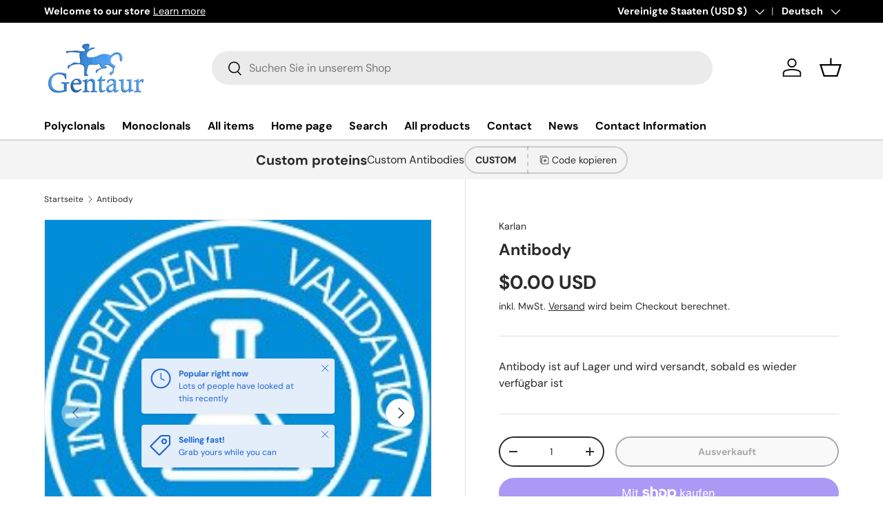

--- FILE ---
content_type: text/css
request_url: https://dnamethsoc.com/cdn/shop/t/2/assets/product-comparison-grid.css?v=29026434892015095541681895850
body_size: -298
content:
.product-comparison-slider{padding-bottom:0;background-clip:content-box}.product-comparison-container{transition:max-height .6s}.product-comparison-grid td,.product-comparison-grid th{vertical-align:top;border-left:0;border-right:0;padding-inline-start:0;padding-inline-end:20px}.product-comparison-grid tbody tr:last-child td,.product-comparison-grid tbody tr:last-child th{border-bottom:0}.product-comparison-grid thead th{border:0;padding-bottom:20px}.product-comparison-grid .price__current{font-size:1em;font-weight:400}.product-comparison-grid--wide{min-width:768px}.product-comparison-grid__th--left{display:none}.product-comparison-grid__th--top{padding-bottom:.25em;border-bottom:0}.product-comparison-grid__sticky{position:-webkit-sticky;position:sticky;left:20px}.is-transitioning .product-comparison-grid__sticky{left:0}tbody .product-comparison-grid__th--left:after,.product-comparison-grid__sticky:after{content:":"}@media (max-width: 768.98px){.product-comparison-grid[data-num-products="2"]{margin-left:-10px;width:calc(100% + 20px)}.product-comparison-grid[data-num-products="2"] td,.product-comparison-grid[data-num-products="2"] th{padding-left:10px;padding-right:10px}}@media (max-width: 1023.98px){.product-comparison-grid td{border-top:0;padding-top:0}}@media (min-width: 769px) and (max-width: 1023.98px){.product-comparison-grid{width:calc(100% + 16px)}}@media (min-width: 1024px){.product-comparison-grid--hover tr{transition:background-color .3s}.product-comparison-grid--hover tr:hover{background-color:#a0a0a01a}.product-comparison-container{padding:0}.color-scheme .product-comparison-grid{border:1px solid rgba(var(--text-color)/.15)}.product-comparison-grid td,.product-comparison-grid th{padding-inline-end:32px}.product-comparison-grid thead th{padding-bottom:32px;padding-top:32px}th.product-comparison-grid__th--left{display:table-cell;padding-inline-start:32px}}.product-comparison-text{max-width:560px}.product-comparison-grid__swatch-td{padding-top:.4em;padding-bottom:.4em}.product-comparison-slider:not(.color-scheme) .product-comparison-grid{border-bottom:20px solid rgba(var(--bg-color-og))}.product-comparison-slider{--scrollbar-color: var(--text-color-og)}@media (max-width: 768.98px){.product-comparison-grid[data-num-products="3"]{min-width:560px}.product-comparison-grid[data-num-products="4"]{min-width:750px}.product-comparison-grid[data-num-products="5"]{min-width:930px}}@media (max-width: 599.98px){.product-comparison-grid[data-num-products="3"]{min-width:490px}.product-comparison-grid[data-num-products="4"]{min-width:655px}.product-comparison-grid[data-num-products="5"]{min-width:820px}}
/*# sourceMappingURL=/cdn/shop/t/2/assets/product-comparison-grid.css.map?v=29026434892015095541681895850 */


--- FILE ---
content_type: text/css
request_url: https://dnamethsoc.com/cdn/shop/t/2/assets/cart-items.css?v=141454122269065228821681895850
body_size: 213
content:
.free-shipping__notice{margin-bottom:0}.free-shipping-container{margin:calc(6 * var(--space-unit) * -1) 0;padding:calc(8 * var(--space-unit))}.free-shipping-container.color-scheme{--btn-bg-color: var(--heading-color);margin-bottom:calc(6 * var(--space-unit));padding:calc(6 * var(--space-unit)) calc(8 * var(--space-unit))}cart-drawer .free-shipping-container{margin:calc(var(--gutter) * -1) calc(var(--gutter) * -1) 0}.cart .free-shipping-container:not(.color-scheme){margin:0 0 calc(12 * var(--space-unit));padding:0}.free-shipping-notice__bar{height:8px;border-radius:var(--btn-border-radius);background-color:rgba(var(--text-color)/.2)}.free-shipping-notice__bar:after{content:"";display:block;width:var(--progress);height:100%;transition:width .3s ease-out;border-radius:var(--btn-border-radius);background-color:rgb(var(--btn-bg-color))}cart-items{position:relative}.cart-items tr{border-bottom:1px solid rgba(var(--text-color)/.15)}.cart-items td{border:0;vertical-align:top}.cart-item{grid-template-columns:64px auto;padding:2.4rem 0;transition:opacity .4s}.pointer-events-none .cart-item{opacity:.3}.cart-item:first-child{padding-top:0}.cart-item .price__current{font-size:1em}.cart-item .price__was{font-size:.8em}.cart-item .backorder{margin-top:calc(3 * var(--space-unit));font-size:.88em}.cart-item__image{grid-column:1/2;grid-row:1/4;padding:0}.cart-item__image img{width:100%;height:auto}.cart-item__info{padding-top:calc(2 * var(--space-unit))}.cart-item__details,.cart-item__qty,.cart-item__total{grid-column:2/3;padding:0}.drawer--cart .cart-item__qty{--input-bg-color: var(--drawer-bg-color);--input-text-color: var(--drawer-text-color)}.cart-item__qty quantity-input{margin-inline-end:calc(2 * var(--space-unit))}.cart-item__qty .qty-input--combined .qty-input__btn,.cart-item__qty .qty-input__input{height:calc(14px + 2rem)}.cart-item__total{padding-top:calc(4 * var(--space-unit))}.cart-item__loader{position:absolute;z-index:1;top:50%;left:50%;margin-top:-20px}.cart-item__loader.is-loading{width:20px;margin-inline-start:calc(6 * var(--space-unit))}.cart-item__remove{transition:color .3s}.cart-item__remove path{transform-origin:50% 55%;transition:transform .2s}.cart-item__remove:hover{color:rgb(var(--link-color-og))}.cart-item__remove:hover path:nth-child(2){transform:scaleX(-1)}[data-empty=true]+.cart__shipping-calculator{display:none}.dynamic-cart-btns [data-shopify-buttoncontainer]{justify-content:center;margin-right:0!important;margin-left:0!important}.dynamic-cart-btns [data-shopify-buttoncontainer]>li{flex:0 0 100%!important}.dynamic-cart-btns [data-shopify-buttoncontainer] [role=button]{border-radius:var(--btn-border-radius, 0)!important}.cart-recommendations .price__current{font-size:1em}.cart-recommendations .price__was{font-size:.8em}.cart-recommendations .slider-nav{right:0}@media (min-width: 750px){.dynamic-cart-btns>.dynamic-checkout__content>div{margin-top:calc(2 * var(--space-unit))}}@media (min-width: 768px){.cart-item{grid-template-columns:112px auto auto}.cart-item__details,.cart-item__qty{grid-column:2/3}.cart-item__total{grid-column:3/4;grid-row:1/4;padding-top:0;text-align:end}.cart-item__qty{grid-row:3/4;margin-top:0}cart-drawer .free-shipping-container{margin:calc(8 * var(--space-unit) * -1) calc(8 * var(--space-unit) * -1) 0}}
/*# sourceMappingURL=/cdn/shop/t/2/assets/cart-items.css.map?v=141454122269065228821681895850 */
